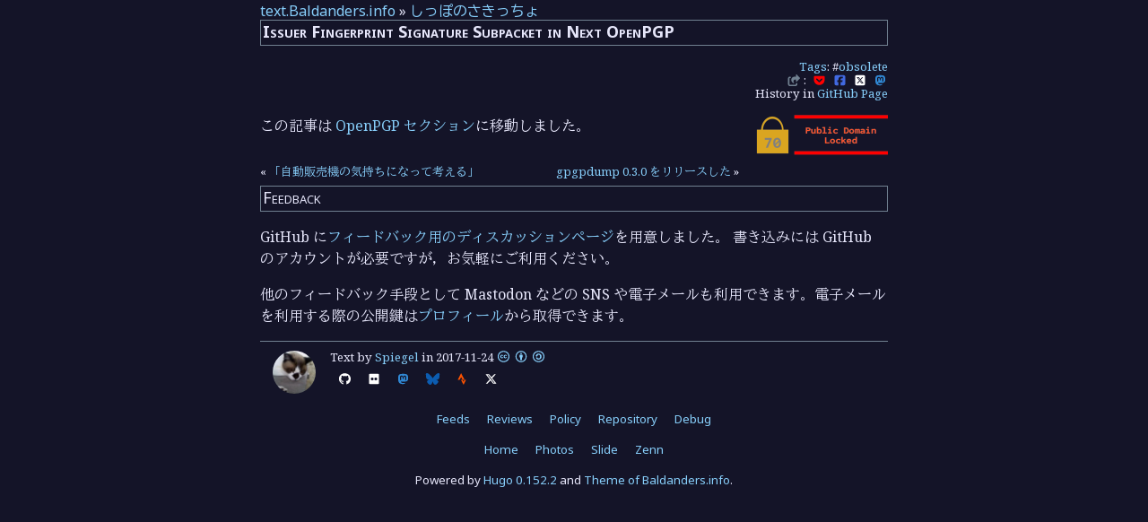

--- FILE ---
content_type: text/html; charset=utf-8
request_url: https://text.baldanders.info/remark/2017/11/issuer-fingerprint-signature-subpacket-in-next-openpgp/
body_size: 3136
content:
<!DOCTYPE html>
<html lang="ja">
<head prefix="og: http://ogp.me/ns#">
<meta charset="utf-8">
<meta name="viewport" content="width=device-width, initial-scale=1">
<meta name="generator" content="Hugo 0.152.2">
<link rel="icon" type="image/x-icon" href="/favicon.ico">
<link rel="icon" type="image/png" sizes="16x16" href="/favicon-16x16.png">
<link rel="icon" type="image/png" sizes="32x32" href="/favicon-32x32.png">
<link rel="icon" type="image/png" sizes="96x96" href="/favicon-96x96.png">
<link rel="apple-touch-icon" type="image/png" sizes="144x144" href="/apple-icon-144x144.png">
<link rel="icon" type="image/png" sizes="192x192"  href="/android-icon-192x192.png">
<link rel="manifest" href="/manifest.json">
<link rel="canonical" href="https://text.baldanders.info/remark/2017/11/issuer-fingerprint-signature-subpacket-in-next-openpgp/">
<script defer src="/fa/js/all.min.js"></script>
<link rel="preconnect" href="https://fonts.googleapis.com">
<link rel="preconnect" href="https://fonts.gstatic.com" crossorigin>
<link href="https://fonts.googleapis.com/css2?family=BIZ+UDGothic:wght@400;700&family=BIZ+UDMincho:wght@400;700&family=Intel+One+Mono:wght@400;700&family=Noto+Color+Emoji&family=Noto+Sans:wght@400;700&family=Noto+Serif+Hentaigana:wght@400;700&family=Noto+Serif:wght@400;700&display=swap" rel="stylesheet">
<link rel="stylesheet" href="/css/local-font.css" type='text/css'>
<link rel="stylesheet" href="/css/baldanders-info-dark.css" type='text/css'>

<link rel="alternate" href="https://text.baldanders.info/index.xml" type="application/rss+xml" title="text.Baldanders.info">
<link rel="alternate" href="https://text.baldanders.info/index.json" type="application/json" title="text.Baldanders.info">
<meta name="google-site-verification" content="jTjBCslPtf8gwVatiY-GDgGv7pV5csa8aUOw1MRPUD4">
<link rel="me" href="https://fedibird.com/@spiegel">
<title>Issuer Fingerprint Signature Subpacket in Next OpenPGP [text.Baldanders.info]</title>
<meta property="og:title" content="Issuer Fingerprint Signature Subpacket in Next OpenPGP">
<meta name="description" content="この記事は移動しました。">
<meta property="og:description" content="この記事は移動しました。">
<meta property="og:image" content="https://text.baldanders.info/images/attention/remark.jpg">
<meta name="author" content="Spiegel">


<meta name="twitter:card" content="summary">
<meta name="twitter:site" content="@spiegel_2007">
<meta name="twitter:creator" content="@spiegel_2007">
<link rel="me" href="https://goark.fedicity.net/@spiegel">
<meta name="keywords" content="obsolete">
<link rel='prev' href='https://text.baldanders.info/remark/2017/11/do-you-understand-what-a-computer-is/' title='「自動販売機の気持ちになって考える」'>
<link rel='next' href='https://text.baldanders.info/remark/2017/11/gpgpdump-0_3_0-released/' title='gpgpdump 0.3.0 をリリースした'>

<script type="application/ld+json">
{
	"@context": "http://schema.org",
	"@type": "WebSite",
	"@id": "https://text.baldanders.info/",
	"inLanguage": "ja",
	"name": "text.Baldanders.info",
    "url": "https://text.baldanders.info/",
	"publisher": {
		"@id": "https://text.baldanders.info/#org"
	},
	"author": {
		"@id": "https://text.baldanders.info/#maker"
	},
	"image": "https://text.baldanders.info/images/attention/site.jpg",
	"description": "帰ってきた「しっぽのさきっちょ」"
}
</script>
<script type="application/ld+json">
{
	"@context": "http://schema.org",
	"@type": "Organization",
	"@id": "https://text.baldanders.info/#org",
	"name": "Spiegel",
	"logo": {
		"@type": "ImageObject",
		"@id": "https://text.baldanders.info/#logo",
		"url": "https://text.baldanders.info/images/avatar.jpg"
	}
}
</script>
<script type="application/ld+json">
{
	"@context": "http://schema.org",
	"@type": "Person",
	"@id": "https://text.baldanders.info/#maker",
	"name": "Spiegel",
	"url": "https://baldanders.info/profile/",
	"image": "https://text.baldanders.info/images/avatar.jpg"
}
</script>
<script type="application/ld+json">
{
	"@context": "http://schema.org",
	"@type": "Blog",
	"@id": "https://text.baldanders.info/remark/",
	"url": "https://text.baldanders.info/remark/",
	"inLanguage": "ja",
	"name": "しっぽのさきっちょ",
	"description": "帰ってきた「しっぽのさきっちょ」。とりとめのない四方山話。",
	"image": "https://text.baldanders.info/images/attention/remark.jpg",
	"publisher": {
		"@id": "https://text.baldanders.info/#org"
	},
	"author": {
		"@id": "https://text.baldanders.info/#maker"
	}
}
</script>
<script type="application/ld+json">
{
	"@context": "http://schema.org",
	"@type": "BreadcrumbList",
	"@id": "https://text.baldanders.info/remark/2017/11/issuer-fingerprint-signature-subpacket-in-next-openpgp/#breadcrumb-list",
	"itemListElement": [
		{
			"@type": "ListItem",
			"position": 1,
			"item": {
				"@id": "https://text.baldanders.info/"
			}
		},
		{
			"@type": "ListItem",
			"position": 2,
			"item": {
				"@id": "https://text.baldanders.info/remark/"
			}
		}
	]
}
</script>
<script type="application/ld+json">
{
	"@context": "http://schema.org",
	"@type": "BlogPosting",
	"@id": "https://text.baldanders.info/remark/2017/11/issuer-fingerprint-signature-subpacket-in-next-openpgp/",
	"url": "https://text.baldanders.info/remark/2017/11/issuer-fingerprint-signature-subpacket-in-next-openpgp/",
	"mainEntityOfPage": "https://text.baldanders.info/remark/2017/11/issuer-fingerprint-signature-subpacket-in-next-openpgp/",
	"inLanguage": "ja",
	"name": "Issuer Fingerprint Signature Subpacket in Next OpenPGP",
	"description": "この記事は移動しました。",
	"headline": "この記事は移動しました。",
	"keywords": "obsolete",
	"image": "https://text.baldanders.info/images/attention/remark.jpg",
	"datePublished": "2017-11-24T09:59:25+00:00",
	"dateModified": "2017-11-24T09:59:25+00:00",
	"publisher": {
		"@id": "https://text.baldanders.info/#org"
	},
	"author": {
		"@id": "https://text.baldanders.info/#maker"
	},
	"license": "https://creativecommons.org/licenses/by-sa/4.0/"
}
</script>
</head>
<body>

<div id='container'>

<main>
<nav class="breadcrumb">
<a href="https://text.baldanders.info/">text.Baldanders.info</a> &raquo; <a href="/remark/">しっぽのさきっちょ</a>
</nav>
<article>
<h1>Issuer Fingerprint Signature Subpacket in Next OpenPGP</h1>
<nav class="tags">
	<div><a href='/tags/'>Tags</a>: #<a href="/tags/obsolete/">obsolete</a></div>
	<div class="cloud">
		<span class="share-color" title="Share this entry"><i class="fa-solid fa-share-from-square"></i></span>&nbsp;:
		&nbsp;<a href="https://getpocket.com/edit?url=https%3a%2f%2ftext.baldanders.info%2fremark%2f2017%2f11%2fissuer-fingerprint-signature-subpacket-in-next-openpgp%2f&amp;title=Issuer%20Fingerprint%20Signature%20Subpacket%20in%20Next%20OpenPGP" target="_blank"><span class="pocket-color"><abbr title="Share Pocket"><i class="fab fa-get-pocket" aria-hidden="true"></i></abbr></span></a>
		&nbsp;<a href="http://www.facebook.com/share.php?u=https%3a%2f%2ftext.baldanders.info%2fremark%2f2017%2f11%2fissuer-fingerprint-signature-subpacket-in-next-openpgp%2f" target="_blank"><span class="facebook-color"><abbr title="Share facebook"><i class="fab fa-square-facebook" aria-hidden="true"></i></abbr></span></a>
		&nbsp;<a href="http://x.com/intent/post?text=Issuer%20Fingerprint%20Signature%20Subpacket%20in%20Next%20OpenPGP+by+@spiegel_2007&amp;url=https%3a%2f%2ftext.baldanders.info%2fremark%2f2017%2f11%2fissuer-fingerprint-signature-subpacket-in-next-openpgp%2f" target="_blank"><span class="x-twitter-color"><abbr title="Share Twitter"><i class="fa-brands fa-square-x-twitter" aria-hidden="true"></i></abbr></span></a>
		&nbsp;<a href="https://donshare.net/share.html?text=Issuer%20Fingerprint%20Signature%20Subpacket%20in%20Next%20OpenPGP+by+@spiegel%40goark.fedicity.net%20+https%3a%2f%2ftext.baldanders.info%2fremark%2f2017%2f11%2fissuer-fingerprint-signature-subpacket-in-next-openpgp%2f" target="_blank"><span class="mastodon-color"><abbr title="Share Mastodon"><i class="fa-brands fa-mastodon" aria-hidden="true"></i></abbr></span></a>
	</div>
</nav>
<nav class="history">History in
  <a href="https://github.com/spiegel-im-spiegel/spiegel-im-spiegel.github.io/commits/master/remark/2017/11/issuer-fingerprint-signature-subpacket-in-next-openpgp/index.html">GitHub Page</a>
</nav>

<section><div>
<div class="noextension">
<a href="https://baldanders.info/public-domain-locked/" title="Public Domain Locked... | Baldanders.info"><img src="/images/Locked-150.png" alt="no extension" width="150"></a>
</div>
<p>この記事は <a href="https://text.baldanders.info/openpgp/issuer-fingerprint-signature-subpacket-in-next-openpgp/">OpenPGP セクション</a>に移動しました。</p>

</div></section>

</article>
</main>
<nav class="page-nav">
<div class="prev-page">&laquo; <a href="/remark/2017/11/do-you-understand-what-a-computer-is/">「自動販売機の気持ちになって考える」</a></div>
<div class="next-page"><a href="/remark/2017/11/gpgpdump-0_3_0-released/">gpgpdump 0.3.0 をリリースした</a> &raquo;</div>
</nav>

<aside class="feedback" id='feedback'>
<h1>Feedback</h1>
<p>GitHub に<a href="https://github.com/spiegel-im-spiegel/github-pages-env/discussions">フィードバック用のディスカッションページ</a>を用意しました。
書き込みには GitHub のアカウントが必要ですが，お気軽にご利用ください。</p>
<p>他のフィードバック手段として Mastodon などの SNS や電子メールも利用できます。電子メールを利用する際の公開鍵は<a href="https://baldanders.info/profile/">プロフィール</a>から取得できます。</p>
</aside>
<footer>


<div class="userinfo">
	<div class="userinfo-avater">
		<a href="https://baldanders.info/profile/"><img src="https://text.baldanders.info/images/avatar.jpg" width="48" height="48" alt="avatar" id="logo"></a>
	</div>
	<div class="userinfo-info" id="maker">
		Text by <a href="https://baldanders.info/profile/" rel="cc:attributionURL" property="cc:attributionName">Spiegel</a>
		in <time property='dc:dateCopyrighted'>2017-11-24</time>
		<a rel='cc:license' href="https://creativecommons.org/licenses/by-sa/4.0/"><i class="fab fa-creative-commons"></i>&nbsp;<i class="fab fa-creative-commons-by"></i>&nbsp;<i class="fab fa-creative-commons-sa"></i></a>
		<ul class="social"><li><a rel="me" href="https://github.com/spiegel-im-spiegel"><span class="github-color"><abbr title="GitHub"><i class="fab fa-github"></i></abbr></span></a></li><li><a rel="me" href="https://www.flickr.com/photos/spiegel/"><span class="flickr-color"><abbr title="Flickr"><i class="fab fa-flickr"></i></abbr></span></a></li><li><a rel="me" href="https://goark.fedicity.net/@spiegel"><span class="mastodon-color"><abbr title="Mastodon"><i class="fa-brands fa-mastodon"></i></abbr></span></a></li><li><a rel="me" href="https://bsky.app/profile/baldanders.info"><span class="bluesky-color"><abbr title="Bluesky"><i class="fa-brands fa-bluesky"></i></abbr></span></a></li><li><a rel="me" href="https://www.strava.com/athletes/122077389"><span class="strava-color"><abbr title="Strava"><i class="fa-brands fa-strava"></i></abbr></span></a></li><li><a rel="me" href="https://x.com/spiegel_2007"><span class="x-twitter-color"><abbr title="X (Twitter)"><i class="fab fa-x-twitter"></i></abbr></span></a></li></ul>
	</div>
</div>

<nav>
<ul class='cloud center'>
<li><a href='/about-feeds/'>Feeds</a></li>
<li><a href='/reviews/'>Reviews</a></li>
<li><a href='/site-policy/'>Policy</a></li>
<li><a href='https://github.com/spiegel-im-spiegel/spiegel-im-spiegel.github.io'>Repository</a></li>
<li><a href='https://validator.w3.org/nu/?doc=https%3a%2f%2ftext.baldanders.info%2fremark%2f2017%2f11%2fissuer-fingerprint-signature-subpacket-in-next-openpgp%2f&amp;showoutline=yes'>Debug</a></li>
</ul>
<ul class='cloud center'>
<li><a href='https://baldanders.info/'>Home</a></li>
<li><a href='https://photo.baldanders.info/'>Photos</a></li>
<li><a href='https://slide.baldanders.info/'>Slide</a></li>
<li><a href='https://zenn.dev/spiegel'>Zenn</a></li>
</ul>
<ul class='cloud center'>
<li>Powered by <a href='https://gohugo.io/'>Hugo 0.152.2</a> and <a href="https://github.com/spiegel-im-spiegel/hugo-theme-baldanders-info
">Theme of Baldanders.info</a>.</li>
</ul>
</nav>
</footer>
</div>

</body>
</html>


--- FILE ---
content_type: text/css; charset=utf-8
request_url: https://text.baldanders.info/css/local-font.css
body_size: -202
content:
/* using Noto font Japanese in local machine */
@font-face {
  font-family: 'SansJP-local';
  font-style: normal;
  src: local("BIZ UDGothic"), local("BIZ UDゴシック");
}
@font-face {
  font-family: 'SansJP-local';
  font-style: normal;
  src: local("BIZ UDGothic"), local("BIZ UDゴシック"), local('BIZUDGothic-Regular');
  font-weight: 400;
}
@font-face {
  font-family: 'SansJP-local';
  font-style: normal;
  src: local("BIZ UDGothic"), local("BIZ UDゴシック"), local('BIZUDGothic-Bold');
  font-weight: 700;
}
@font-face {
  font-family: 'SerifJP-local';
  font-style: normal;
  src: local("BIZ UDMincho"), local("BIZ UD明朝");
}
@font-face {
  font-family: 'SerifJP-local';
  font-style: normal;
  src: local("BIZ UDMincho"), local("BIZ UD明朝"), local('BIZUDPMincho-Regular');
  font-weight: 400;
}
@font-face {
  font-family: 'NotoSerifJP-local';
  font-style: normal;
  src: local("BIZ UDMincho"), local("BIZ UD明朝"), local('BIZUDMincho-Bold');
  font-weight: 700;
}


--- FILE ---
content_type: text/css; charset=utf-8
request_url: https://text.baldanders.info/css/baldanders-info-dark.css
body_size: 345
content:
@charset "UTF-8";
/**
 * text-baldanders-dark.css -- Cascading Style Sheet (for dark mode)
 */
@import url("./chroma-styles-dark.css"); /* for dark mode */
@import url("./main.css");
@import url("./baldanders-info.css");
:root {
  /* font style */
  --default-font-serif: 'Noto Serif', 'BIZ UDMincho', 'SerifJP-local', 'Noto Serif JP', 'Noto Serif CJK JP', 'Noto Serif Hentaigana', serif;
  --default-font-sans: 'Noto Sans', 'BIZ UDGothic', 'SansJP-local', 'Helvetica Neue', 'Arial', 'Hiragino Kaku Gothic ProN', 'Hiragino Sans', 'Noto Sans JP', 'Noto Sans CJK JP', 'Noto Serif Hentaigana', sans-serif;
  --default-font-mono: 'Intel One Mono', 'BIZ UDGothic', 'SansJP-local', 'Noto Sans JP', 'Noto Sans CJK JP', 'Noto Serif Hentaigana', monospace;
  --default-font-emoji: 'Twemoji Mozilla', 'Noto Color Emoji', 'Apple Color Emoji', 'Segoe UI Emoji', Times, Symbola, Aegyptus, Code2000, Code2001, Code2002, Musica, serif, LastResort;
  --default-font-weight-normal: 400;
  --default-font-weight-bold: 700;
  /* light and dark */
  --light-text-color: black;
  --light-background-color: rgb(255,248,231);
  --dark-text-color: lavender;
  --dark-background-color: rgb(20, 20, 40);
  /* root style */
  --root-text-color: lavender;
  --root-background-color: rgb(20, 20, 40);
  /* default style */
  --default-text-color: lavender;
  --default-link-color: lightskyblue;
  --default-visited-color: lightskyblue;
  --default-caution-color: coral;
  --default-background-color: transparent;
  --default-border-color: slategray;
  /* header style */
  --header-text-color: wheat;
  --header-background-color: transparent;
  /* table style */
  --table-border-color: slategray;
  --table-header-text-color: inherit;
  --table-header-background-color: darkslategray;
  /* icons */
  --icon-text-github: white;
  --icon-text-share: slategray;
  --icon-text-twitter: dodgerblue;
  --icon-text-x-twitter: white;
  --icon-text-medium: lavender;
  --icon-text-tumblr: lavender;
  --icon-text-instagram: coral;
  --icon-text-flickr: white;
  --icon-text-facebook: royalblue;
  --icon-text-linkedin: steelblue;
  --icon-text-envelope: inherit;
  --icon-text-pocket: red;
  --icon-text-golang: #00aed9;
  --icon-text-mastodon: #3088d4;
  --icon-text-bluesky: #0C5CB0;
  --icon-text-strava: #FC5200FF;
  /* other text color */
  --other-text-citrus: #eddc44;
}

/* end of file */


--- FILE ---
content_type: text/css; charset=utf-8
request_url: https://text.baldanders.info/css/chroma-styles-dark.css
body_size: 571
content:
/* Background */ .chroma { color: #f8f8f2; background-color: #000000 }
/* Other */ .chroma .x {  }
/* Error */ .chroma .err {  }
/* LineTableTD */ .chroma .lntd { vertical-align: top; padding: 0; margin: 0; border: 0; }
/* LineTable */ .chroma .lntable { border-spacing: 0; padding: 0; margin: 0; border: 0; width: auto; overflow: auto; display: block; }
/* LineHighlight */ .chroma .hl { display: block; width: 100%;background-color: midnightblue }
/* LineNumbersTable */ .chroma .lnt { margin-right: 0.4em; padding: 0 0.4em 0 0.4em;color: #7c7c79 }
/* LineNumbers */ .chroma .ln { margin-right: 0.4em; padding: 0 0.4em 0 0.4em;color: #7c7c79 }
/* Keyword */ .chroma .k { color: #ff0000 }
/* KeywordConstant */ .chroma .kc { color: #ff0000 }
/* KeywordDeclaration */ .chroma .kd { color: #ff0000 }
/* KeywordNamespace */ .chroma .kn { color: #ff0000 }
/* KeywordPseudo */ .chroma .kp { color: #ff0000 }
/* KeywordReserved */ .chroma .kr { color: #ff0000 }
/* KeywordType */ .chroma .kt { color: #ee82ee }
/* Name */ .chroma .n {  }
/* NameAttribute */ .chroma .na {  }
/* NameBuiltin */ .chroma .nb {  }
/* NameBuiltinPseudo */ .chroma .bp {  }
/* NameClass */ .chroma .nc {  }
/* NameConstant */ .chroma .no { color: #7fffd4 }
/* NameDecorator */ .chroma .nd {  }
/* NameEntity */ .chroma .ni {  }
/* NameException */ .chroma .ne {  }
/* NameFunction */ .chroma .nf { color: #ffff00 }
/* NameFunctionMagic */ .chroma .fm {  }
/* NameLabel */ .chroma .nl {  }
/* NameNamespace */ .chroma .nn {  }
/* NameOther */ .chroma .nx {  }
/* NameProperty */ .chroma .py {  }
/* NameTag */ .chroma .nt {  }
/* NameVariable */ .chroma .nv { color: #eedd82 }
/* NameVariableClass */ .chroma .vc {  }
/* NameVariableGlobal */ .chroma .vg {  }
/* NameVariableInstance */ .chroma .vi {  }
/* NameVariableMagic */ .chroma .vm {  }
/* Literal */ .chroma .l {  }
/* LiteralDate */ .chroma .ld {  }
/* LiteralString */ .chroma .s { color: #87ceeb }
/* LiteralStringAffix */ .chroma .sa { color: #87ceeb }
/* LiteralStringBacktick */ .chroma .sb { color: #87ceeb }
/* LiteralStringChar */ .chroma .sc { color: #87ceeb }
/* LiteralStringDelimiter */ .chroma .dl { color: #87ceeb }
/* LiteralStringDoc */ .chroma .sd { color: #87ceeb }
/* LiteralStringDouble */ .chroma .s2 { color: #87ceeb }
/* LiteralStringEscape */ .chroma .se { color: #87ceeb }
/* LiteralStringHeredoc */ .chroma .sh { color: #87ceeb }
/* LiteralStringInterpol */ .chroma .si { color: #87ceeb }
/* LiteralStringOther */ .chroma .sx { color: #87ceeb }
/* LiteralStringRegex */ .chroma .sr { color: #87ceeb }
/* LiteralStringSingle */ .chroma .s1 { color: #87ceeb }
/* LiteralStringSymbol */ .chroma .ss { color: #ff6600 }
/* LiteralNumber */ .chroma .m { color: #ff6600 }
/* LiteralNumberBin */ .chroma .mb { color: #ff6600 }
/* LiteralNumberFloat */ .chroma .mf { color: #ff6600 }
/* LiteralNumberHex */ .chroma .mh { color: #ff6600 }
/* LiteralNumberInteger */ .chroma .mi { color: #ff6600 }
/* LiteralNumberIntegerLong */ .chroma .il { color: #ff6600 }
/* LiteralNumberOct */ .chroma .mo { color: #ff6600 }
/* Operator */ .chroma .o {  }
/* OperatorWord */ .chroma .ow {  }
/* Punctuation */ .chroma .p {  }
/* Comment */ .chroma .c { color: #00ff00 }
/* CommentHashbang */ .chroma .ch { color: #00ff00 }
/* CommentMultiline */ .chroma .cm { color: #00ff00 }
/* CommentSingle */ .chroma .c1 { color: #00ff00 }
/* CommentSpecial */ .chroma .cs { color: #00ff00 }
/* CommentPreproc */ .chroma .cp { color: #e5e5e5 }
/* CommentPreprocFile */ .chroma .cpf { color: #e5e5e5 }
/* Generic */ .chroma .g {  }
/* GenericDeleted */ .chroma .gd {  }
/* GenericEmph */ .chroma .ge {  }
/* GenericError */ .chroma .gr {  }
/* GenericHeading */ .chroma .gh {  }
/* GenericInserted */ .chroma .gi {  }
/* GenericOutput */ .chroma .go {  }
/* GenericPrompt */ .chroma .gp {  }
/* GenericStrong */ .chroma .gs {  }
/* GenericSubheading */ .chroma .gu {  }
/* GenericTraceback */ .chroma .gt {  }
/* GenericUnderline */ .chroma .gl {  }
/* TextWhitespace */ .chroma .w {  }


--- FILE ---
content_type: text/css; charset=utf-8
request_url: https://text.baldanders.info/css/main.css
body_size: 1032
content:
@charset "UTF-8";
/**
 * main.css -- Cascading Style Sheet (General)
 */
/* declaration of font-* */
body {
  font-family: var(--default-font-serif);
  font-weight: var(--default-font-weight-normal);
  font-variant: normal;
  font-style: normal;
  font-size: medium;
  line-height: 1.5;
  color: var(--root-text-color);
  background-color: var(--root-background-color);
}
h1, h2, h3, h4, h5, h6, header, address, table th, dl > dt, em, strong, cite, *.caution, *.breadcrumb {
  font-family: var(--default-font-sans);
  font-weight: var(--default-font-weight-normal);
  font-variant: inherit;
  font-style: inherit;
  font-size: inherit;
  color: inherit;
  background-color: inherit;
}
pre, tt, code, var, kbd, samp {
  font-family: var(--default-font-mono);
  font-weight: var(--default-font-weight-normal);
  font-variant: inherit;
  font-style: inherit;
  font-size: inherit;
  color: inherit;
  background-color: inherit;
}
abbr.emoji-chars {
  text-decoration: none;
  font-family: var(--default-font-emoji);
  font-variant-emoji: emoji;
}
h1, h2, h3, h4, h5, h6 {
  font-variant: small-caps;
  font-size: large;
  line-height: 1.4;
}
figure figcaption {
  font-size: smaller;
  line-height: 1.4;
}
address {
  line-height: 1.4;
}
table th {
  font-variant: small-caps;
  line-height: 1.4;
}
table td {
  line-height: 1.4;
}
table caption {
  font-size: smaller;
  line-height: 1.4;
}
ul > li, ol > li {
  line-height: 1.4;
}
dl > dt {
  font-variant: small-caps;
  line-height: 1.4;
}
strong {
  font-weight: var(--default-font-weight-bold);
}
cite {
  font-variant: small-caps;
}
pre {
  line-height: 1.4;
}
span.familyName {
  font-variant: small-caps;
}

/* decolation */
* {
  box-sizing: border-box;
}
html {
  width: 100%;
  margin: 0;
  padding: 0;
}
body {
  margin: 0.2rem;
  padding: 0;
  text-indent: 0em;
  text-align: left;
  overflow-wrap: anywhere;
  word-break: normal;
  line-break: strict;
}
h1, h2, h3, h4, h5, h6, p, address, ul, ol, dl {
  margin: 1rem 0;
}
pre {
  text-align: left;
  white-space: pre;
  overflow: auto;
  -moz-tab-size: 4;
  tab-size: 4;
}
blockquote, pre {
  margin: 1rem 0rem 1rem 0.4rem;
  padding: 4px;
}
iframe {
  color: inherit;
  background-color: transparent;
  border: none;
  margin: 0;
  padding: 0;
}
ul,ol {
  padding-left: 2rem;
}
ul ul,ul ol,ol ol,ol ul {
  margin: 0;
}
ul > li, ol > li {
  margin: 0.4rem 0;
}
li p {
  margin: 0;
  line-height: 1.4;
}
.cloud > ul, ul.cloud {
  list-style: none;
  padding: 0
}
.cloud > ul > li, ul.cloud > li {
  display: inline-block;
  margin: 0 0.5rem;
}
div.title-list > ul, ul.title-list {
  list-style: none;
  padding-left: 1rem;
}
div.title-list > ul > li, ul.title-list > li {
  text-indent: -1em;
  margin: 1rem 0;
}
dl > dt {
  margin: 0;
  padding: 0 0.5rem;
  border: solid thin var(--default-border-color);
  color: var(--table-header-text-color);
  background-color: var(--table-header-background-color);
}
dl > dd {
  margin: 0;
  padding: 0 0.5rem;
  border: solid thin var(--default-border-color);
  color: inherit;
  background-color: transparent;
}
table {
  caption-side: bottom;
  table-layout: auto;
  border: solid thin var(--table-border-color);
  border-collapse: collapse; /* need from firefox */
  border-spacing: 0 0; /* need from firefox */
  margin: 1rem auto 1rem auto;
  padding: 0
}
table th {
  display: table-cell;
  text-align: center;
  vertical-align: top;
  white-space: nowrap;
  border: solid thin var(--table-border-color);
  border-collapse: collapse;
  border-spacing: 0 0;
  margin: 0;
  padding-left: 0.5rem;
  padding-right: 0.5rem;
  color: var(--table-header-text-color);
  background-color: var(--table-header-background-color);
}
table td {
  display: table-cell;
  /* text-align: left; */
  vertical-align: top;
  border: solid thin var(--table-border-color);
  border-collapse: collapse;
  border-spacing: 0 0;
  margin: 0;
  padding-left: 0.5rem;
  padding-right: 0.5rem;
  color: inherit;
  background-color: transparent;
}
table td.nowrap  {
  white-space: nowrap;
}
table caption {
  text-align: center;
  margin: 0;
  padding: 0.2rem 0;
}
table.noborder {
  border-style: hidden;
  border-width: 0;
}
table.noborder th {
  border-style: hidden;
  border-width: 0;
  color: inherit;
  background-color: transparent;
}
table.noborder td {
  border-style: hidden;
  border-width: 0;
  color: inherit;
  background-color: transparent;
}
hr {
  border: 0;
  border-bottom: thin solid var(--default-border-color);
  margin-top: -1px;
  margin-bottom: 1rem
}
figure {
  margin: 1rem 0;
  padding: 0;
}
figure blockquote, figure pre, figure table {
  margin: 0;
}
figure table {
  margin: 0 auto 0 auto;
}
figure figcaption {
  text-align: center;
  margin: 0;
  padding: 0 0 0.7rem;
}
figure figcaption > div {
  display: inline-block;
  text-align: left;
}
q:lang(ja), :lang(ja) > q {
  quotes: "「" "」" "『" "』";
}
q:lang(en),:lang(en) > q {
  quotes: "“" "”";
}
q:before {
  content: open-quote;
}
q:after {
  content: close-quote;
}
sup, sub {
  font-size: smaller;
}
/* Style of Ancher Tag */
a:link {
  color: var(--default-link-color);
  background-color: var(--default-background-color);
  text-decoration: none;
}
a:visited {
  color: var(--default-visited-color);
  background-color: var(--default-background-color);
  text-decoration: none;
}
a:active {
  color: var(--default-visited-color);
  background-color: var(--default-background-color);
  text-decoration: underline;
}
a:hover {
  text-decoration: underline;
}
a:link>IMG {
  border-style: none;
  border-width: 0;
}
a:visited>IMG {
  border-style: none;
  border-width: 0;
}
a:active>IMG {
    border-style: none;
    border-width: 0;
}
a:hover>IMG {
    border-style: none;
    border-width: 0;
}

/* miscellaneous elements */
.block-center { margin-left: auto; margin-right: auto; }
.left { text-align: left }
.center { text-align: center }
.right { text-align: right }
.caution {
  font-weight: bolder;
  color: var(--default-caution-color);
  background-color: var(--default-background-color);
}
.mini { font-size: xx-small; }
.smaller { font-size: smaller; }
.larger { font-size: larger; }
.huge { font-size: xx-large; }

/* end of file */


--- FILE ---
content_type: text/css; charset=utf-8
request_url: https://text.baldanders.info/css/baldanders-info.css
body_size: 1001
content:
@charset "UTF-8";
/**
 * text-baldanders.css -- Cascading Style Sheet (for this theme)
 */

/* page layout */
#container {
  max-width: 700px;
  margin: 0 auto;
}

/* header layout */
#container header {
  text-align: right;
  display: block;
  width: 100%;
  margin-bottom: 0.5rem;
  padding-bottom: 0.5rem;
  border-bottom: solid thin var(--default-border-color);
}
header #sitetitle {
  font-variant: small-caps;
  font-size: x-large;
  margin: 0;
  color: var(--header-text-color);
  background-color: var(--header-background-color);
}
header p {
  font-size: smaller;
  line-height: 1.4;
  margin: 0;
  padding: 0;
}
header a:link {
  color: var(--header-text-color);
  background-color: var(--header-background-color);
}
header a:visited {
  color: var(--header-text-color);
  background-color: var(--header-background-color);
  text-decoration: none;
}
header a:active {
  color: var(--header-text-color);
  background-color: var(--header-background-color);
  text-decoration: none;
}
header a:hover {
  color: var(--header-text-color);
  background-color: var(--header-background-color);
  text-decoration: none;
}

/* main layout */
main h1 {
  font-weight: var(--default-font-weight-bold);
  border: solid thin var(--default-border-color);
  margin: 0 0 1rem 0;
  padding: 0 0.5rem 2px 2px;
}
main h2 {
  font-weight: var(--default-font-weight-bold);
  text-decoration: underline;
}
main h3, main h4, main h5, main h6 {
  font-size: medium;
  text-decoration: underline;
}
main blockquote, main pre {
  line-height: 1.4;
  border: solid thin var(--default-border-color);
}
main blockquote.nobox {
  border: none;
}
main blockquote.twitter-tweet {
  font-family: var(--default-font-mono);
  font-weight: var(--default-font-weight-normal);
}
main p, main blockquote, main li {
  text-align: justify;
  hyphens: auto;
}
main blockquote p {
  margin: 0.2rem 0;
}
main nav.tags, main nav.history {
  display: block;
  width: 100%;
  text-align: right;
  font-size: smaller;
  line-height: 1.2;
  margin-top: 0;
  padding-top: 0;
}
main div.footnotes, main section.footnotes {
  font-size: smaller;
  line-height: 1.2;
}

main div.footnotes hr, main section.footnotes hr {
  border: solid thin var(--default-border-color);
}

main div.box {
  color: inherit;
  background-color: inherit;
  margin: 1rem 0rem 1rem 0.4rem;
  padding: 4px;
  line-height: 1.4;
  border: solid thin var(--default-border-color);
}

main span.box {
  color: inherit;
  background-color: inherit;
  border: solid thin var(--default-border-color);
  border-radius:5px;
}

main div.noextension {
  float: right;
  margin-top: 0;
  margin-bottom: 0.2rem;
  margin-left: 0.5rem;
  margin-right: 0;
  padding-top: 0;
  padding-bottom: 0.2rem;
  padding-left: 0.5rem;
  padding-right: 0;
}

/* light/dark mode */
main figure div.lightmode, main figure blockquote.lightmode {
  color: var(--light-text-color);
  background-color: var(--light-background-color);
}
main figure div.darkmode, main figure blockquote.darkmode {
  color: var(--dark-text-color);
  background-color: var(--dark-background-color);
}

/* hreview */
main .hreview {
  font-size: small;
  line-height: 1.2;
  border: solid thin var(--default-border-color);
  margin: 1rem 0rem;
  padding: 2px;
}
.hreview abbr {
  text-decoration: none;
}
.hreview dl {
  font-size: inherit;
  line-height: inherit;
  margin: 0;
  text-align: left;
}
.hreview dl > dt {
  font-size: inherit;
  line-height: inherit;
  margin: 0;
  border: none;
  color: inherit;
  background-color: inherit;
}
.hreview dl > dd {
  font-size: inherit;
  line-height: inherit;
  margin: 0;
  border: none;
  color: inherit;
  background-color: inherit;
}
.hreview dl > dd abbr.rating {
  /* star mark */
  color: goldenrod;
  background-color: inherit;
}
.hreview div.photo, .hreview img.photo {
  float:left;
  border: none;
  color: inherit;
  background-color: inherit;
  margin: 0 15px 10px 10px;
  padding: 0.5rem;
}
.hreview p.gtools, .hreview p.powered-by {
  font-size: smaller;
  line-height: inherit;
  text-align: right;
  margin: 0;
  clear: both;
}

/* breadcrumb list */
main nav.breadcrumb {
  display: block;
  width: 100%;
  text-align: left;
  line-height: 1.2;
  margin-top: 0;
  padding-top: 0;
}

 /* page navigation */
.page-nav {
  display: flex;
  flex-direction: row;
  margin-top: 2.0rem;
  margin-bottom: 0.5rem;
  font-size: small;
  line-height: 1.2;
}
.page-nav .prev-page {
  flex: 1 auto;
  text-align: left;
  padding-right:1.0rem;
}
.page-nav .next-page {
  flex: 1 auto;
  text-align: right;
  padding-left:1.0rem;
}

/* footer layout */
#container footer {
  display: block;
  width: 100%;
  font-size: smaller;
  line-height: 1.2;
  margin-top: 0.5rem;
  padding-top: 0.1rem;
  border-top: solid thin var(--default-border-color);
}
footer .userinfo {
  display: flex;
  flex-direction: row;
  margin-top: 0.5rem;
}
footer .userinfo .userinfo-avater {
  flex: 0 70px;
  text-align: right;
  padding-right:0.5rem;
}
footer .userinfo .userinfo-avater img {
  border-radius: 50%;
}
footer .userinfo .userinfo-info {
  flex: 1 auto;
  text-align: left;
  padding-left:0.5rem;
}
.social {
  margin: 0.5rem 0rem;
  padding: 0
}
ul.social {
  list-style: none;
  padding: 0
}
ul.social > li {
  display: inline-block;
  margin: 0 0.5rem;
}

/* text color */
.citrus-color {
  color: var(--other-text-citrus);
  background-color: transparent;
}

/* icon color */
span.golang-color {
  color: var(--icon-text-golang);
  background-color: transparent;
}
span.github-color {
  color: var(--icon-text-github);
  background-color: transparent;
}
span.share-color {
  color: var(--icon-text-share);
  background-color: transparent;
}
span.twitter-color {
  color: var(--icon-text-twitter);
  background-color: transparent;
}
span.x-twitter-color {
  color: var(--icon-text-x-twitter);
  background-color: transparent;
}
span.mastodon-color {
  color: var(--icon-text-mastodon);
  background-color: transparent;
}
span.bluesky-color {
  color: var(--icon-text-bluesky);
  background-color: transparent;
}
span.strava-color {
  color: var(--icon-text-strava);
  background-color: transparent;
}
span.medium-color {
  color: var(--icon-text-medium);
  background-color: transparent;
}
span.tumblr-color {
  color: var(--icon-text-tumblr);
  background-color: transparent;
}
span.instagram-color {
  color: var(--icon-text-instagram);
  background-color: transparent;
}
span.flickr-color {
  color: var(--icon-text-flickr);
  background-color: transparent;
}
span.facebook-color {
  color: var(--icon-text-facebook);
  background-color: transparent;
}
span.linkedin-color {
  color: var(--icon-text-linkedin);
  background-color: transparent;
}
span.envelope-color {
  color: var(--icon-text-envelope);
  background-color: transparent;
}
span.pocket-color {
  color: var(--icon-text-pocket);
  background-color: transparent;
}

/* footer navigation */
footer nav {
  display: block;
  width: 100%;
  font-family: var(--default-font-sans);
}

/* Feedback */
aside.feedback h1 {
  border: solid thin var(--default-border-color);
  margin: 0 0 1rem 0;
  padding: 0 0.5rem 2px 2px;
}

/* end of file */
